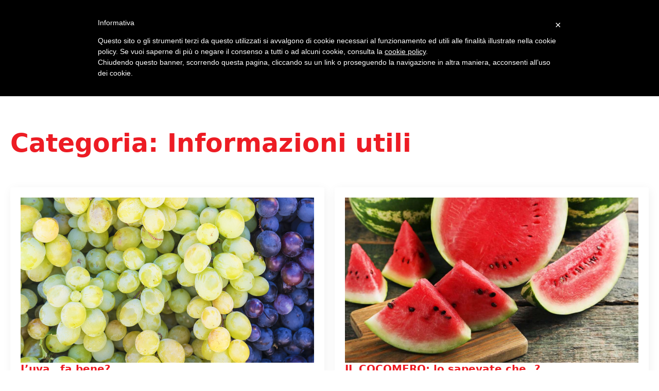

--- FILE ---
content_type: text/html; charset=UTF-8
request_url: https://lucamontersino.com/category/informazioni-utili/
body_size: 12033
content:
<!doctype html>
<html lang="it-IT" prefix="og: https://ogp.me/ns#">
<head>
    <meta charset="UTF-8">
    <meta name="viewport" content="width=device-width, initial-scale=1">
            <link rel='stylesheet' href='https://lucamontersino.com/wp-content/plugins/breakdance/plugin/themeless/normalize.min.css'>
        	<style>img:is([sizes="auto" i], [sizes^="auto," i]) { contain-intrinsic-size: 3000px 1500px }</style>
	
<!-- Google Tag Manager for WordPress by gtm4wp.com -->
<script data-cfasync="false" data-pagespeed-no-defer>
	var gtm4wp_datalayer_name = "dataLayer";
	var dataLayer = dataLayer || [];
	const gtm4wp_use_sku_instead = false;
	const gtm4wp_currency = 'EUR';
	const gtm4wp_product_per_impression = false;
	const gtm4wp_clear_ecommerce = false;
</script>
<!-- End Google Tag Manager for WordPress by gtm4wp.com -->
<!-- Ottimizzazione per i motori di ricerca di Rank Math - https://rankmath.com/ -->
<title>Informazioni utili - Luca Montersino</title>
<meta name="robots" content="follow, index, max-snippet:-1, max-video-preview:-1, max-image-preview:large"/>
<link rel="canonical" href="https://lucamontersino.com/category/informazioni-utili/" />
<meta property="og:locale" content="it_IT" />
<meta property="og:type" content="article" />
<meta property="og:title" content="Informazioni utili - Luca Montersino" />
<meta property="og:url" content="https://lucamontersino.com/category/informazioni-utili/" />
<meta property="og:site_name" content="Luca Montersino" />
<meta property="article:publisher" content="https://www.facebook.com/LucaMontersinoReal" />
<meta property="og:image" content="https://lucamontersino.com/wp-content/uploads/2020/09/fb_spider.jpg" />
<meta property="og:image:secure_url" content="https://lucamontersino.com/wp-content/uploads/2020/09/fb_spider.jpg" />
<meta property="og:image:width" content="1200" />
<meta property="og:image:height" content="630" />
<meta property="og:image:type" content="image/jpeg" />
<meta name="twitter:card" content="summary_large_image" />
<meta name="twitter:title" content="Informazioni utili - Luca Montersino" />
<meta name="twitter:image" content="https://lucamontersino.com/wp-content/uploads/2020/09/fb_spider.jpg" />
<meta name="twitter:label1" content="Articoli" />
<meta name="twitter:data1" content="4" />
<script type="application/ld+json" class="rank-math-schema">{"@context":"https://schema.org","@graph":[{"@type":"Place","@id":"https://lucamontersino.com/#place","geo":{"@type":"GeoCoordinates","latitude":"43.953264374946784","longitude":" 12.42533325903975"},"hasMap":"https://www.google.com/maps/search/?api=1&amp;query=43.953264374946784, 12.42533325903975","address":{"@type":"PostalAddress","streetAddress":"Strada Genghe di Atto, 136","addressLocality":"Acquaviva","postalCode":"47892","addressCountry":"San Marino"}},{"@type":"Organization","@id":"https://lucamontersino.com/#organization","name":"Luca Montersino Srl","url":"https://montersino.underscorecloud.com","sameAs":["https://www.facebook.com/LucaMontersinoReal"],"email":"infocorsi@lucamontersino.com","address":{"@type":"PostalAddress","streetAddress":"Strada Genghe di Atto, 136","addressLocality":"Acquaviva","postalCode":"47892","addressCountry":"San Marino"},"logo":{"@type":"ImageObject","@id":"https://lucamontersino.com/#logo","url":"https://montersino.underscorecloud.com/wp-content/uploads/2020/08/logo-montersino-logo.png","contentUrl":"https://montersino.underscorecloud.com/wp-content/uploads/2020/08/logo-montersino-logo.png","caption":"Luca Montersino Srl","inLanguage":"it-IT","width":"800","height":"213"},"contactPoint":[{"@type":"ContactPoint","telephone":"+393476914474","contactType":"customer support"}],"location":{"@id":"https://lucamontersino.com/#place"}},{"@type":"WebSite","@id":"https://lucamontersino.com/#website","url":"https://lucamontersino.com","name":"Luca Montersino Srl","publisher":{"@id":"https://lucamontersino.com/#organization"},"inLanguage":"it-IT"},{"@type":"CollectionPage","@id":"https://lucamontersino.com/category/informazioni-utili/#webpage","url":"https://lucamontersino.com/category/informazioni-utili/","name":"Informazioni utili - Luca Montersino","isPartOf":{"@id":"https://lucamontersino.com/#website"},"inLanguage":"it-IT"}]}</script>
<!-- /Rank Math WordPress SEO plugin -->

<script type="text/javascript">
/* <![CDATA[ */
window._wpemojiSettings = {"baseUrl":"https:\/\/s.w.org\/images\/core\/emoji\/15.0.3\/72x72\/","ext":".png","svgUrl":"https:\/\/s.w.org\/images\/core\/emoji\/15.0.3\/svg\/","svgExt":".svg","source":{"concatemoji":"https:\/\/lucamontersino.com\/wp-includes\/js\/wp-emoji-release.min.js?ver=6.7.4"}};
/*! This file is auto-generated */
!function(i,n){var o,s,e;function c(e){try{var t={supportTests:e,timestamp:(new Date).valueOf()};sessionStorage.setItem(o,JSON.stringify(t))}catch(e){}}function p(e,t,n){e.clearRect(0,0,e.canvas.width,e.canvas.height),e.fillText(t,0,0);var t=new Uint32Array(e.getImageData(0,0,e.canvas.width,e.canvas.height).data),r=(e.clearRect(0,0,e.canvas.width,e.canvas.height),e.fillText(n,0,0),new Uint32Array(e.getImageData(0,0,e.canvas.width,e.canvas.height).data));return t.every(function(e,t){return e===r[t]})}function u(e,t,n){switch(t){case"flag":return n(e,"\ud83c\udff3\ufe0f\u200d\u26a7\ufe0f","\ud83c\udff3\ufe0f\u200b\u26a7\ufe0f")?!1:!n(e,"\ud83c\uddfa\ud83c\uddf3","\ud83c\uddfa\u200b\ud83c\uddf3")&&!n(e,"\ud83c\udff4\udb40\udc67\udb40\udc62\udb40\udc65\udb40\udc6e\udb40\udc67\udb40\udc7f","\ud83c\udff4\u200b\udb40\udc67\u200b\udb40\udc62\u200b\udb40\udc65\u200b\udb40\udc6e\u200b\udb40\udc67\u200b\udb40\udc7f");case"emoji":return!n(e,"\ud83d\udc26\u200d\u2b1b","\ud83d\udc26\u200b\u2b1b")}return!1}function f(e,t,n){var r="undefined"!=typeof WorkerGlobalScope&&self instanceof WorkerGlobalScope?new OffscreenCanvas(300,150):i.createElement("canvas"),a=r.getContext("2d",{willReadFrequently:!0}),o=(a.textBaseline="top",a.font="600 32px Arial",{});return e.forEach(function(e){o[e]=t(a,e,n)}),o}function t(e){var t=i.createElement("script");t.src=e,t.defer=!0,i.head.appendChild(t)}"undefined"!=typeof Promise&&(o="wpEmojiSettingsSupports",s=["flag","emoji"],n.supports={everything:!0,everythingExceptFlag:!0},e=new Promise(function(e){i.addEventListener("DOMContentLoaded",e,{once:!0})}),new Promise(function(t){var n=function(){try{var e=JSON.parse(sessionStorage.getItem(o));if("object"==typeof e&&"number"==typeof e.timestamp&&(new Date).valueOf()<e.timestamp+604800&&"object"==typeof e.supportTests)return e.supportTests}catch(e){}return null}();if(!n){if("undefined"!=typeof Worker&&"undefined"!=typeof OffscreenCanvas&&"undefined"!=typeof URL&&URL.createObjectURL&&"undefined"!=typeof Blob)try{var e="postMessage("+f.toString()+"("+[JSON.stringify(s),u.toString(),p.toString()].join(",")+"));",r=new Blob([e],{type:"text/javascript"}),a=new Worker(URL.createObjectURL(r),{name:"wpTestEmojiSupports"});return void(a.onmessage=function(e){c(n=e.data),a.terminate(),t(n)})}catch(e){}c(n=f(s,u,p))}t(n)}).then(function(e){for(var t in e)n.supports[t]=e[t],n.supports.everything=n.supports.everything&&n.supports[t],"flag"!==t&&(n.supports.everythingExceptFlag=n.supports.everythingExceptFlag&&n.supports[t]);n.supports.everythingExceptFlag=n.supports.everythingExceptFlag&&!n.supports.flag,n.DOMReady=!1,n.readyCallback=function(){n.DOMReady=!0}}).then(function(){return e}).then(function(){var e;n.supports.everything||(n.readyCallback(),(e=n.source||{}).concatemoji?t(e.concatemoji):e.wpemoji&&e.twemoji&&(t(e.twemoji),t(e.wpemoji)))}))}((window,document),window._wpemojiSettings);
/* ]]> */
</script>
<link rel='stylesheet' id='wc-blocks-integration-css' href='https://lucamontersino.com/wp-content/plugins/woocommerce-subscriptions/vendor/woocommerce/subscriptions-core/build/index.css?ver=8.1.0' type='text/css' media='all' />
<style id='wp-emoji-styles-inline-css' type='text/css'>

	img.wp-smiley, img.emoji {
		display: inline !important;
		border: none !important;
		box-shadow: none !important;
		height: 1em !important;
		width: 1em !important;
		margin: 0 0.07em !important;
		vertical-align: -0.1em !important;
		background: none !important;
		padding: 0 !important;
	}
</style>
<link rel='stylesheet' id='wp-block-library-css' href='https://lucamontersino.com/wp-includes/css/dist/block-library/style.min.css?ver=6.7.4' type='text/css' media='all' />
<link rel='stylesheet' id='wc-memberships-blocks-css' href='https://lucamontersino.com/wp-content/plugins/woocommerce-memberships/assets/css/blocks/wc-memberships-blocks.min.css?ver=1.26.11' type='text/css' media='all' />
<style id='classic-theme-styles-inline-css' type='text/css'>
/*! This file is auto-generated */
.wp-block-button__link{color:#fff;background-color:#32373c;border-radius:9999px;box-shadow:none;text-decoration:none;padding:calc(.667em + 2px) calc(1.333em + 2px);font-size:1.125em}.wp-block-file__button{background:#32373c;color:#fff;text-decoration:none}
</style>
<style id='global-styles-inline-css' type='text/css'>
:root{--wp--preset--aspect-ratio--square: 1;--wp--preset--aspect-ratio--4-3: 4/3;--wp--preset--aspect-ratio--3-4: 3/4;--wp--preset--aspect-ratio--3-2: 3/2;--wp--preset--aspect-ratio--2-3: 2/3;--wp--preset--aspect-ratio--16-9: 16/9;--wp--preset--aspect-ratio--9-16: 9/16;--wp--preset--color--black: #000000;--wp--preset--color--cyan-bluish-gray: #abb8c3;--wp--preset--color--white: #ffffff;--wp--preset--color--pale-pink: #f78da7;--wp--preset--color--vivid-red: #cf2e2e;--wp--preset--color--luminous-vivid-orange: #ff6900;--wp--preset--color--luminous-vivid-amber: #fcb900;--wp--preset--color--light-green-cyan: #7bdcb5;--wp--preset--color--vivid-green-cyan: #00d084;--wp--preset--color--pale-cyan-blue: #8ed1fc;--wp--preset--color--vivid-cyan-blue: #0693e3;--wp--preset--color--vivid-purple: #9b51e0;--wp--preset--gradient--vivid-cyan-blue-to-vivid-purple: linear-gradient(135deg,rgba(6,147,227,1) 0%,rgb(155,81,224) 100%);--wp--preset--gradient--light-green-cyan-to-vivid-green-cyan: linear-gradient(135deg,rgb(122,220,180) 0%,rgb(0,208,130) 100%);--wp--preset--gradient--luminous-vivid-amber-to-luminous-vivid-orange: linear-gradient(135deg,rgba(252,185,0,1) 0%,rgba(255,105,0,1) 100%);--wp--preset--gradient--luminous-vivid-orange-to-vivid-red: linear-gradient(135deg,rgba(255,105,0,1) 0%,rgb(207,46,46) 100%);--wp--preset--gradient--very-light-gray-to-cyan-bluish-gray: linear-gradient(135deg,rgb(238,238,238) 0%,rgb(169,184,195) 100%);--wp--preset--gradient--cool-to-warm-spectrum: linear-gradient(135deg,rgb(74,234,220) 0%,rgb(151,120,209) 20%,rgb(207,42,186) 40%,rgb(238,44,130) 60%,rgb(251,105,98) 80%,rgb(254,248,76) 100%);--wp--preset--gradient--blush-light-purple: linear-gradient(135deg,rgb(255,206,236) 0%,rgb(152,150,240) 100%);--wp--preset--gradient--blush-bordeaux: linear-gradient(135deg,rgb(254,205,165) 0%,rgb(254,45,45) 50%,rgb(107,0,62) 100%);--wp--preset--gradient--luminous-dusk: linear-gradient(135deg,rgb(255,203,112) 0%,rgb(199,81,192) 50%,rgb(65,88,208) 100%);--wp--preset--gradient--pale-ocean: linear-gradient(135deg,rgb(255,245,203) 0%,rgb(182,227,212) 50%,rgb(51,167,181) 100%);--wp--preset--gradient--electric-grass: linear-gradient(135deg,rgb(202,248,128) 0%,rgb(113,206,126) 100%);--wp--preset--gradient--midnight: linear-gradient(135deg,rgb(2,3,129) 0%,rgb(40,116,252) 100%);--wp--preset--font-size--small: 13px;--wp--preset--font-size--medium: 20px;--wp--preset--font-size--large: 36px;--wp--preset--font-size--x-large: 42px;--wp--preset--font-family--inter: "Inter", sans-serif;--wp--preset--font-family--cardo: Cardo;--wp--preset--spacing--20: 0.44rem;--wp--preset--spacing--30: 0.67rem;--wp--preset--spacing--40: 1rem;--wp--preset--spacing--50: 1.5rem;--wp--preset--spacing--60: 2.25rem;--wp--preset--spacing--70: 3.38rem;--wp--preset--spacing--80: 5.06rem;--wp--preset--shadow--natural: 6px 6px 9px rgba(0, 0, 0, 0.2);--wp--preset--shadow--deep: 12px 12px 50px rgba(0, 0, 0, 0.4);--wp--preset--shadow--sharp: 6px 6px 0px rgba(0, 0, 0, 0.2);--wp--preset--shadow--outlined: 6px 6px 0px -3px rgba(255, 255, 255, 1), 6px 6px rgba(0, 0, 0, 1);--wp--preset--shadow--crisp: 6px 6px 0px rgba(0, 0, 0, 1);}:where(.is-layout-flex){gap: 0.5em;}:where(.is-layout-grid){gap: 0.5em;}body .is-layout-flex{display: flex;}.is-layout-flex{flex-wrap: wrap;align-items: center;}.is-layout-flex > :is(*, div){margin: 0;}body .is-layout-grid{display: grid;}.is-layout-grid > :is(*, div){margin: 0;}:where(.wp-block-columns.is-layout-flex){gap: 2em;}:where(.wp-block-columns.is-layout-grid){gap: 2em;}:where(.wp-block-post-template.is-layout-flex){gap: 1.25em;}:where(.wp-block-post-template.is-layout-grid){gap: 1.25em;}.has-black-color{color: var(--wp--preset--color--black) !important;}.has-cyan-bluish-gray-color{color: var(--wp--preset--color--cyan-bluish-gray) !important;}.has-white-color{color: var(--wp--preset--color--white) !important;}.has-pale-pink-color{color: var(--wp--preset--color--pale-pink) !important;}.has-vivid-red-color{color: var(--wp--preset--color--vivid-red) !important;}.has-luminous-vivid-orange-color{color: var(--wp--preset--color--luminous-vivid-orange) !important;}.has-luminous-vivid-amber-color{color: var(--wp--preset--color--luminous-vivid-amber) !important;}.has-light-green-cyan-color{color: var(--wp--preset--color--light-green-cyan) !important;}.has-vivid-green-cyan-color{color: var(--wp--preset--color--vivid-green-cyan) !important;}.has-pale-cyan-blue-color{color: var(--wp--preset--color--pale-cyan-blue) !important;}.has-vivid-cyan-blue-color{color: var(--wp--preset--color--vivid-cyan-blue) !important;}.has-vivid-purple-color{color: var(--wp--preset--color--vivid-purple) !important;}.has-black-background-color{background-color: var(--wp--preset--color--black) !important;}.has-cyan-bluish-gray-background-color{background-color: var(--wp--preset--color--cyan-bluish-gray) !important;}.has-white-background-color{background-color: var(--wp--preset--color--white) !important;}.has-pale-pink-background-color{background-color: var(--wp--preset--color--pale-pink) !important;}.has-vivid-red-background-color{background-color: var(--wp--preset--color--vivid-red) !important;}.has-luminous-vivid-orange-background-color{background-color: var(--wp--preset--color--luminous-vivid-orange) !important;}.has-luminous-vivid-amber-background-color{background-color: var(--wp--preset--color--luminous-vivid-amber) !important;}.has-light-green-cyan-background-color{background-color: var(--wp--preset--color--light-green-cyan) !important;}.has-vivid-green-cyan-background-color{background-color: var(--wp--preset--color--vivid-green-cyan) !important;}.has-pale-cyan-blue-background-color{background-color: var(--wp--preset--color--pale-cyan-blue) !important;}.has-vivid-cyan-blue-background-color{background-color: var(--wp--preset--color--vivid-cyan-blue) !important;}.has-vivid-purple-background-color{background-color: var(--wp--preset--color--vivid-purple) !important;}.has-black-border-color{border-color: var(--wp--preset--color--black) !important;}.has-cyan-bluish-gray-border-color{border-color: var(--wp--preset--color--cyan-bluish-gray) !important;}.has-white-border-color{border-color: var(--wp--preset--color--white) !important;}.has-pale-pink-border-color{border-color: var(--wp--preset--color--pale-pink) !important;}.has-vivid-red-border-color{border-color: var(--wp--preset--color--vivid-red) !important;}.has-luminous-vivid-orange-border-color{border-color: var(--wp--preset--color--luminous-vivid-orange) !important;}.has-luminous-vivid-amber-border-color{border-color: var(--wp--preset--color--luminous-vivid-amber) !important;}.has-light-green-cyan-border-color{border-color: var(--wp--preset--color--light-green-cyan) !important;}.has-vivid-green-cyan-border-color{border-color: var(--wp--preset--color--vivid-green-cyan) !important;}.has-pale-cyan-blue-border-color{border-color: var(--wp--preset--color--pale-cyan-blue) !important;}.has-vivid-cyan-blue-border-color{border-color: var(--wp--preset--color--vivid-cyan-blue) !important;}.has-vivid-purple-border-color{border-color: var(--wp--preset--color--vivid-purple) !important;}.has-vivid-cyan-blue-to-vivid-purple-gradient-background{background: var(--wp--preset--gradient--vivid-cyan-blue-to-vivid-purple) !important;}.has-light-green-cyan-to-vivid-green-cyan-gradient-background{background: var(--wp--preset--gradient--light-green-cyan-to-vivid-green-cyan) !important;}.has-luminous-vivid-amber-to-luminous-vivid-orange-gradient-background{background: var(--wp--preset--gradient--luminous-vivid-amber-to-luminous-vivid-orange) !important;}.has-luminous-vivid-orange-to-vivid-red-gradient-background{background: var(--wp--preset--gradient--luminous-vivid-orange-to-vivid-red) !important;}.has-very-light-gray-to-cyan-bluish-gray-gradient-background{background: var(--wp--preset--gradient--very-light-gray-to-cyan-bluish-gray) !important;}.has-cool-to-warm-spectrum-gradient-background{background: var(--wp--preset--gradient--cool-to-warm-spectrum) !important;}.has-blush-light-purple-gradient-background{background: var(--wp--preset--gradient--blush-light-purple) !important;}.has-blush-bordeaux-gradient-background{background: var(--wp--preset--gradient--blush-bordeaux) !important;}.has-luminous-dusk-gradient-background{background: var(--wp--preset--gradient--luminous-dusk) !important;}.has-pale-ocean-gradient-background{background: var(--wp--preset--gradient--pale-ocean) !important;}.has-electric-grass-gradient-background{background: var(--wp--preset--gradient--electric-grass) !important;}.has-midnight-gradient-background{background: var(--wp--preset--gradient--midnight) !important;}.has-small-font-size{font-size: var(--wp--preset--font-size--small) !important;}.has-medium-font-size{font-size: var(--wp--preset--font-size--medium) !important;}.has-large-font-size{font-size: var(--wp--preset--font-size--large) !important;}.has-x-large-font-size{font-size: var(--wp--preset--font-size--x-large) !important;}
:where(.wp-block-post-template.is-layout-flex){gap: 1.25em;}:where(.wp-block-post-template.is-layout-grid){gap: 1.25em;}
:where(.wp-block-columns.is-layout-flex){gap: 2em;}:where(.wp-block-columns.is-layout-grid){gap: 2em;}
:root :where(.wp-block-pullquote){font-size: 1.5em;line-height: 1.6;}
</style>
<link rel='stylesheet' id='brands-styles-css' href='https://lucamontersino.com/wp-content/plugins/woocommerce/assets/css/brands.css?ver=9.7.1' type='text/css' media='all' />
<link rel='stylesheet' id='wc-memberships-frontend-css' href='https://lucamontersino.com/wp-content/plugins/woocommerce-memberships/assets/css/frontend/wc-memberships-frontend.min.css?ver=1.26.11' type='text/css' media='all' />
<script type="text/javascript" src="https://lucamontersino.com/wp-includes/js/jquery/jquery.min.js?ver=3.7.1" id="jquery-core-js"></script>
<script type="text/javascript" src="https://lucamontersino.com/wp-includes/js/jquery/jquery-migrate.min.js?ver=3.4.1" id="jquery-migrate-js"></script>
<script type="text/javascript" src="https://lucamontersino.com/wp-content/plugins/woocommerce/assets/js/jquery-blockui/jquery.blockUI.min.js?ver=2.7.0-wc.9.7.1" id="jquery-blockui-js" defer="defer" data-wp-strategy="defer"></script>
<script type="text/javascript" src="https://lucamontersino.com/wp-content/plugins/woocommerce/assets/js/js-cookie/js.cookie.min.js?ver=2.1.4-wc.9.7.1" id="js-cookie-js" defer="defer" data-wp-strategy="defer"></script>
<script type="text/javascript" id="woocommerce-js-extra">
/* <![CDATA[ */
var woocommerce_params = {"ajax_url":"\/wp-admin\/admin-ajax.php","wc_ajax_url":"\/?wc-ajax=%%endpoint%%","i18n_password_show":"Mostra password","i18n_password_hide":"Nascondi password"};
/* ]]> */
</script>
<script type="text/javascript" src="https://lucamontersino.com/wp-content/plugins/woocommerce/assets/js/frontend/woocommerce.min.js?ver=9.7.1" id="woocommerce-js" defer="defer" data-wp-strategy="defer"></script>
<script type="text/javascript" id="wc-cart-fragments-js-extra">
/* <![CDATA[ */
var wc_cart_fragments_params = {"ajax_url":"\/wp-admin\/admin-ajax.php","wc_ajax_url":"\/?wc-ajax=%%endpoint%%","cart_hash_key":"wc_cart_hash_4d3178d6d6d83a3b2d506d6e4eabc04c","fragment_name":"wc_fragments_4d3178d6d6d83a3b2d506d6e4eabc04c","request_timeout":"5000"};
/* ]]> */
</script>
<script type="text/javascript" src="https://lucamontersino.com/wp-content/plugins/woocommerce/assets/js/frontend/cart-fragments.min.js?ver=9.7.1" id="wc-cart-fragments-js" defer="defer" data-wp-strategy="defer"></script>
<meta name="generator" content="WordPress 6.7.4" />

<!-- Google Tag Manager for WordPress by gtm4wp.com -->
<!-- GTM Container placement set to automatic -->
<script data-cfasync="false" data-pagespeed-no-defer>
	var dataLayer_content = {"pagePostType":"post","pagePostType2":"category-post","pageCategory":["informazioni-utili"],"cartContent":{"totals":{"applied_coupons":[],"discount_total":0,"subtotal":0,"total":0},"items":[]}};
	dataLayer.push( dataLayer_content );
</script>
<script data-cfasync="false">
(function(w,d,s,l,i){w[l]=w[l]||[];w[l].push({'gtm.start':
new Date().getTime(),event:'gtm.js'});var f=d.getElementsByTagName(s)[0],
j=d.createElement(s),dl=l!='dataLayer'?'&l='+l:'';j.async=true;j.src=
'//www.googletagmanager.com/gtm.js?id='+i+dl;f.parentNode.insertBefore(j,f);
})(window,document,'script','dataLayer','GTM-P4LW3VT');
</script>
<!-- End Google Tag Manager for WordPress by gtm4wp.com -->	<noscript><style>.woocommerce-product-gallery{ opacity: 1 !important; }</style></noscript>
	<style class='wp-fonts-local' type='text/css'>
@font-face{font-family:Inter;font-style:normal;font-weight:300 900;font-display:fallback;src:url('https://lucamontersino.com/wp-content/plugins/woocommerce/assets/fonts/Inter-VariableFont_slnt,wght.woff2') format('woff2');font-stretch:normal;}
@font-face{font-family:Cardo;font-style:normal;font-weight:400;font-display:fallback;src:url('https://lucamontersino.com/wp-content/plugins/woocommerce/assets/fonts/cardo_normal_400.woff2') format('woff2');}
</style>
<link rel="icon" href="https://lucamontersino.com/wp-content/uploads/2020/08/cropped-fav-montersino-32x32.png" sizes="32x32" />
<link rel="icon" href="https://lucamontersino.com/wp-content/uploads/2020/08/cropped-fav-montersino-192x192.png" sizes="192x192" />
<link rel="apple-touch-icon" href="https://lucamontersino.com/wp-content/uploads/2020/08/cropped-fav-montersino-180x180.png" />
<meta name="msapplication-TileImage" content="https://lucamontersino.com/wp-content/uploads/2020/08/cropped-fav-montersino-270x270.png" />
		<style type="text/css" id="wp-custom-css">
			.breakdance-woocommerce div.product form.cart {
  max-width: 100%!important;
}

.next {
	font-size: 30px;
}

.prev {
	font-size: 30px;
}

.first {
	display: none;
}

.last {
	display: none;
}

.current {
	font-size: 20px
}		</style>
		<!-- [HEADER ASSETS] -->
<link rel="stylesheet" href="https://lucamontersino.com/wp-content/plugins/breakdance/subplugins/breakdance-woocommerce/css/breakdance-woocommerce.css" />

<link rel="stylesheet" href="https://lucamontersino.com/wp-content/plugins/breakdance/subplugins/breakdance-elements/dependencies-files/awesome-menu@1/awesome-menu.css?bd_ver=2.3.1" />
<link rel="stylesheet" href="https://lucamontersino.com/wp-content/plugins/breakdance/subplugins/breakdance-elements/dependencies-files/breakdance-posts@1/posts.css?bd_ver=2.3.1" />

<link rel="stylesheet" href="https://lucamontersino.com/wp-content/uploads/breakdance/css/post-35251-defaults.css?v=2645d806af8735c8b21335e06bed6094" />

<link rel="stylesheet" href="https://lucamontersino.com/wp-content/uploads/breakdance/css/post-35249-defaults.css?v=1b533a5367dd411bb18c51a5d6fe7870" />

<link rel="stylesheet" href="https://lucamontersino.com/wp-content/uploads/breakdance/css/post-35254-defaults.css?v=885a67a4a0a6c87a1b4e213930105a03" />

<link rel="stylesheet" href="https://lucamontersino.com/wp-content/uploads/breakdance/css/global-settings.css?v=bede9815580d334e94ff0d6a42c4a108" />

<link rel="stylesheet" href="https://lucamontersino.com/wp-content/uploads/breakdance/css/presets.css?v=d41d8cd98f00b204e9800998ecf8427e" />

<link rel="stylesheet" href="https://lucamontersino.com/wp-content/uploads/breakdance/css/selectors.css?v=082e4e10da1b8fba84c30408f215926a" />



<link rel="stylesheet" href="https://lucamontersino.com/wp-content/uploads/breakdance/css/post-35251.css?v=6bfeb3163d1a09ee394f80a3f2ee5ae8" />

<link rel="stylesheet" href="https://lucamontersino.com/wp-content/uploads/breakdance/css/post-35249.css?v=c887ddd7ae59ffe71417ef78fb63d2ae" />

<link rel="stylesheet" href="https://lucamontersino.com/wp-content/uploads/breakdance/css/post-35254.css?v=1847a482dc81d9d55a766b1b8c79e19b" />
<!-- [/EOF HEADER ASSETS] --></head>
<body class="archive category category-informazioni-utili category-65 breakdance theme-breakdance-zero woocommerce-no-js">
    
<!-- GTM Container placement set to automatic -->
<!-- Google Tag Manager (noscript) -->
				<noscript><iframe src="https://www.googletagmanager.com/ns.html?id=GTM-P4LW3VT" height="0" width="0" style="display:none;visibility:hidden" aria-hidden="true"></iframe></noscript>
<!-- End Google Tag Manager (noscript) -->    <header class="bde-header-builder-35251-101 bde-header-builder bde-header-builder--sticky-scroll-slide">

<div class="bde-header-builder__container"><div class="bde-div-35251-103 bde-div">
  
  
	



<div class="bde-columns-35251-104 bde-columns"><div class="bde-column-35251-105 bde-column">
  
  
	



<div class="bde-wp-menu-35251-141 bde-wp-menu">


      
        
    <nav class="breakdance-menu breakdance-menu--collapse    ">
    <button class="breakdance-menu-toggle breakdance-menu-toggle--squeeze" type="button" aria-label="Open Menu" aria-expanded="false" aria-controls="menu-141">
                  <span class="breakdance-menu-toggle-icon">
            <span class="breakdance-menu-toggle-lines"></span>
          </span>
            </button>
    
  <ul class="breakdance-menu-list" id="menu-141">
              
      <li class="breakdance-menu-topbar">
              <span class="breakdance-menu-topbar-logo">
                                </span>
      
              <button class="breakdance-menu-close-button" type="button">Close</button>
          </li>
  
    <li id="menu-item-544" class="menu-item menu-item-type-custom menu-item-object-custom menu-item-home menu-item-544 breakdance-menu-item"><a href="https://lucamontersino.com" class="breakdance-menu-link">Home</a></li>
<li id="menu-item-361" class="menu-item menu-item-type-custom menu-item-object-custom menu-item-has-children menu-item-361 breakdance-menu-item breakdance-dropdown breakdance-dropdown--wp"><div class="breakdance-dropdown-toggle"><a href="#" class="breakdance-menu-link" aria-expanded="false">Corsi</a><button class="breakdance-menu-link-arrow" type="button" aria-expanded="false" aria-label="Corsi Submenu"></button></div><div class="breakdance-dropdown-floater" aria-hidden="true">
  <div class="breakdance-dropdown-body">
    <div class="breakdance-dropdown-section">
<ul class="breakdance-dropdown-links">
	<li id="menu-item-362" class="menu-item menu-item-type-post_type menu-item-object-page menu-item-362 breakdance-dropdown-item"><a href="https://lucamontersino.com/corsi-di-gruppo/" class="breakdance-dropdown-link"><span class="breakdance-dropdown-link__text">Corsi live</span></a></li>
	<li id="menu-item-546" class="menu-item menu-item-type-post_type menu-item-object-page menu-item-has-children menu-item-546 breakdance-dropdown-item"><a href="https://lucamontersino.com/video-corsi-ondemand/" class="breakdance-dropdown-link" aria-expanded="false"><span class="breakdance-dropdown-link__text">Video corsi on-demand</span></a>
	<ul class="breakdance-dropdown-links">
		<li id="menu-item-21502" class="menu-item menu-item-type-post_type menu-item-object-product menu-item-21502 breakdance-dropdown-item"><a href="https://lucamontersino.com/prodotto/corsi-base-di-pasticceria/" class="breakdance-dropdown-link"><span class="breakdance-dropdown-link__text">Corsi base di Pasticceria</span></a></li>
		<li id="menu-item-21500" class="menu-item menu-item-type-post_type menu-item-object-product menu-item-21500 breakdance-dropdown-item"><a href="https://lucamontersino.com/prodotto/corsi-avanzati-di-pasticceria/" class="breakdance-dropdown-link"><span class="breakdance-dropdown-link__text">Corsi avanzati di Pasticceria</span></a></li>
		<li id="menu-item-21499" class="menu-item menu-item-type-post_type menu-item-object-product menu-item-21499 breakdance-dropdown-item"><a href="https://lucamontersino.com/prodotto/corsi-base-di-cucina/" class="breakdance-dropdown-link"><span class="breakdance-dropdown-link__text">Corsi base di Cucina</span></a></li>
		<li id="menu-item-21501" class="menu-item menu-item-type-post_type menu-item-object-product menu-item-21501 breakdance-dropdown-item"><a href="https://lucamontersino.com/prodotto/corsi-sulla/" class="breakdance-dropdown-link"><span class="breakdance-dropdown-link__text">Corsi sulla Lievitazione</span></a></li>
		<li id="menu-item-21498" class="menu-item menu-item-type-post_type menu-item-object-product menu-item-21498 breakdance-dropdown-item"><a href="https://lucamontersino.com/prodotto/corsi-avanzati-di-cucina/" class="breakdance-dropdown-link"><span class="breakdance-dropdown-link__text">Corsi avanzati di Cucina</span></a></li>
	</ul>
</li>
	<li id="menu-item-30336" class="menu-item menu-item-type-custom menu-item-object-custom menu-item-30336 breakdance-dropdown-item"><a href="https://lucamontersino.com/abbonamenti" class="breakdance-dropdown-link"><span class="breakdance-dropdown-link__text">Abbonamento completo</span></a></li>
</ul>
    </div>
  </div>
</div></li>
<li id="menu-item-4739" class="menu-item menu-item-type-custom menu-item-object-custom menu-item-has-children menu-item-4739 breakdance-menu-item breakdance-dropdown breakdance-dropdown--wp"><div class="breakdance-dropdown-toggle"><a href="#" class="breakdance-menu-link" aria-expanded="false">Ricette</a><button class="breakdance-menu-link-arrow" type="button" aria-expanded="false" aria-label="Ricette Submenu"></button></div><div class="breakdance-dropdown-floater" aria-hidden="true">
  <div class="breakdance-dropdown-body">
    <div class="breakdance-dropdown-section">
<ul class="breakdance-dropdown-links">
	<li id="menu-item-4740" class="menu-item menu-item-type-custom menu-item-object-custom menu-item-4740 breakdance-dropdown-item"><a href="https://app.icookeat.com/acquista" class="breakdance-dropdown-link"><span class="breakdance-dropdown-link__text">Le mie Ricette</span></a></li>
	<li id="menu-item-4741" class="menu-item menu-item-type-custom menu-item-object-custom menu-item-4741 breakdance-dropdown-item"><a href="https://app.icookeat.com/acquistavideo" class="breakdance-dropdown-link"><span class="breakdance-dropdown-link__text">Le mie Videoricette</span></a></li>
</ul>
    </div>
  </div>
</div></li>
<li id="menu-item-35330" class="menu-item menu-item-type-custom menu-item-object-custom menu-item-35330 breakdance-menu-item"><a href="https://lucamontersino.com/shop" class="breakdance-menu-link">I miei prodotti</a></li>
<li id="menu-item-1701" class="menu-item menu-item-type-custom menu-item-object-custom menu-item-1701 breakdance-menu-item"><a href="https://lucamontersino.com/prodotto/gift-card/" class="breakdance-menu-link">Gift Card</a></li>
<li id="menu-item-270" class="menu-item menu-item-type-post_type menu-item-object-page menu-item-270 breakdance-menu-item"><a href="https://lucamontersino.com/luca-montersino/" class="breakdance-menu-link">Chi sono</a></li>

  </ul>
  </nav>


</div>
</div><div class="bde-column-35251-106 bde-column">
  
  
	



<div class="bde-image-35251-102 bde-image">
<figure class="breakdance-image breakdance-image--3992">
	<div class="breakdance-image-container">
		<div class="breakdance-image-clip"><a class="breakdance-image-link breakdance-image-link--url" href="https://lucamontersino.com" target="_self" rel="noopener" data-sub-html="" data-lg-size="-"><img class="breakdance-image-object" src="https://lucamontersino.com/wp-content/uploads/2025/03/logo-150.png" width="196" height="150" sizes="(max-width: 300px) 100vw, 300px"></a></div>
	</div></figure>

</div>
</div><div class="bde-column-35251-135 bde-column">
  
  
	



<div class="bde-icon-35251-138 bde-icon">

    
                    
            
            

    
    
    
    
    
    <a class="breakdance-link bde-icon-icon breakdance-icon-atom" href="https://lucamontersino.com/mio-account/" target="_self" data-type="url"  >

    
                    <svg xmlns="http://www.w3.org/2000/svg" viewBox="0 0 448 512"><!--! Font Awesome Pro 6.4.0 by @fontawesome - https://fontawesome.com License - https://fontawesome.com/license (Commercial License) Copyright 2023 Fonticons, Inc. --><path d="M320 128a96 96 0 1 0 -192 0 96 96 0 1 0 192 0zM96 128a128 128 0 1 1 256 0A128 128 0 1 1 96 128zM32 480H416c-1.2-79.7-66.2-144-146.3-144H178.3c-80 0-145 64.3-146.3 144zM0 482.3C0 383.8 79.8 304 178.3 304h91.4C368.2 304 448 383.8 448 482.3c0 16.4-13.3 29.7-29.7 29.7H29.7C13.3 512 0 498.7 0 482.3z"/></svg>
        
        
        
                </a>

    


</div><div class="bde-mini-cart-35251-119 bde-mini-cart breakdance-woocommerce">

    <a class="bde-mini-cart-toggle" href="https://lucamontersino.com/carrello/" aria-label="Visualizza carrello" >
        <span class="bde-mini-cart-toggle__subtotal" data-count='0'><span class="woocommerce-Price-amount amount"><bdi><span class="woocommerce-Price-currencySymbol">&euro;</span>0,00</bdi></span></span>
        <span class="bde-mini-cart-toggle__icon"></span>
        <span class="bde-mini-cart-toggle__counter" data-count='0'>0</span>
    </a>

    <div class="bde-mini-cart-offcanvas bde-mini-cart-offcanvas--dropdown bde-mini-cart-offcanvas--primary-cart bde-mini-cart-offcanvas--left">
        <div class="bde-mini-cart-offcanvas-body">
            <div class="bde-mini-cart-offcanvas-topbar">
                <p class="bde-mini-cart-offcanvas-title bde-h6">Carrello</p>
                <button class="bde-mini-cart-offcanvas__close-button">×</button>
            </div>

            
            <div class="widget_shopping_cart_content">
                

    <p class="woocommerce-mini-cart__empty-message">Nessun prodotto nel carrello.</p>


            </div>

            
                    </div>

        <span class="bde-mini-cart-offcanvas-overlay"></span>
    </div>


</div>
</div></div>
</div></div>


</header><section class="bde-section-35249-100 bde-section">
  
  
	



<div class="section-container"><h1 class="bde-heading-35249-106 bde-heading">
Categoria: <span>Informazioni utili</span>
</h1><div class="bde-post-list-35249-104 bde-post-list">
<div class="bde-loop bde-loop-grid ee-posts ee-posts-grid">    <article class="bde-loop-item ee-post">
                <a class="bde-loop-item__image-link ee-post-image-link " href="https://lucamontersino.com/luva-fa-bene/" aria-label="L&#8217;uva&#8230;fa bene?">
      <div class="bde-loop-item__image ee-post-image">
          <img width="1500" height="782" src="https://lucamontersino.com/wp-content/uploads/2021/10/SETT_UVA_Blog-buono-a-sapersi.jpg" class="attachment-full size-full wp-post-image" alt="L&#039;uva...fa bene? - Luca Montersino Srl Contemporary Chef" decoding="async" loading="lazy" srcset="https://lucamontersino.com/wp-content/uploads/2021/10/SETT_UVA_Blog-buono-a-sapersi.jpg 1500w, https://lucamontersino.com/wp-content/uploads/2021/10/SETT_UVA_Blog-buono-a-sapersi-300x156.jpg 300w, https://lucamontersino.com/wp-content/uploads/2021/10/SETT_UVA_Blog-buono-a-sapersi-1024x534.jpg 1024w, https://lucamontersino.com/wp-content/uploads/2021/10/SETT_UVA_Blog-buono-a-sapersi-768x400.jpg 768w, https://lucamontersino.com/wp-content/uploads/2021/10/SETT_UVA_Blog-buono-a-sapersi-600x313.jpg 600w" sizes="auto, (max-width: 1500px) 100vw, 1500px" title="L&#039;uva...fa bene?">      </div>
    </a>
  
      
    <div class="bde-loop-item__wrap ee-post-wrap">
      
          <h3 class="ee-post-title">
    <a class="bde-loop-item__title-link ee-post-title-link" href="https://lucamontersino.com/luva-fa-bene/" >
        L&#8217;uva&#8230;fa bene?    </a>
    </h3>
          <div class="bde-loop-item__post-meta ee-post-meta">
                                                    <span class="bde-loop-item__meta-item bde-loop-item__meta-author ee-post-meta-author ee-post-meta-item">Monica Artoni</span>
                                                                            <span class="bde-loop-item__meta-date bde-loop-item__meta-item ee-post-meta-date ee-post-meta-item">
                                          15 Ottobre 2021                                      </span>
                                                                            <span class="bde-loop-item__comments bde-loop-item__meta-item ee-post-meta-comments ee-post-meta-item">Nessun commento</span>
                                    
        </div>
              <div class="bde-loop-item__content ee-post-content">
            Che siate sollevati o dispiaciuti, l’estate è ormai agli sgoccioli e fra pochi giorni entreremo ufficialmente nella stagione autunnale. E così, sulle nostre tavole, meloni, pesche e cocomeri lasceranno il&hellip;        </div>
      
    
                                    
    
    
    
    
            
                    
            
            

    
    
    
    
    
    <a class="breakdance-link button-atom button-atom--primary bde-loop-item__button ee-post-button" href="https://lucamontersino.com/luva-fa-bene/" target="_self" data-type=""  >

    
        <span class="button-atom__text">Read more</span>

        
        
                </a>

    




      
    </div>

    </article>

        <article class="bde-loop-item ee-post">
                <a class="bde-loop-item__image-link ee-post-image-link " href="https://lucamontersino.com/il-cocomero-lo-sapevate-che/" aria-label="IL  COCOMERO: lo sapevate che..?">
      <div class="bde-loop-item__image ee-post-image">
          <img width="1080" height="722" src="https://lucamontersino.com/wp-content/uploads/2021/07/Schermata-2021-07-14-alle-13.48.51.jpg" class="attachment-full size-full wp-post-image" alt="IL COCOMERO: lo sapevate che..? - Luca Montersino Srl Contemporary Chef" decoding="async" loading="lazy" srcset="https://lucamontersino.com/wp-content/uploads/2021/07/Schermata-2021-07-14-alle-13.48.51.jpg 1080w, https://lucamontersino.com/wp-content/uploads/2021/07/Schermata-2021-07-14-alle-13.48.51-300x201.jpg 300w, https://lucamontersino.com/wp-content/uploads/2021/07/Schermata-2021-07-14-alle-13.48.51-1024x685.jpg 1024w, https://lucamontersino.com/wp-content/uploads/2021/07/Schermata-2021-07-14-alle-13.48.51-768x513.jpg 768w, https://lucamontersino.com/wp-content/uploads/2021/07/Schermata-2021-07-14-alle-13.48.51-600x401.jpg 600w" sizes="auto, (max-width: 1080px) 100vw, 1080px" title="IL COCOMERO: lo sapevate che..?">      </div>
    </a>
  
      
    <div class="bde-loop-item__wrap ee-post-wrap">
      
          <h3 class="ee-post-title">
    <a class="bde-loop-item__title-link ee-post-title-link" href="https://lucamontersino.com/il-cocomero-lo-sapevate-che/" >
        IL  COCOMERO: lo sapevate che..?    </a>
    </h3>
          <div class="bde-loop-item__post-meta ee-post-meta">
                                                    <span class="bde-loop-item__meta-item bde-loop-item__meta-author ee-post-meta-author ee-post-meta-item">Monica Artoni</span>
                                                                            <span class="bde-loop-item__meta-date bde-loop-item__meta-item ee-post-meta-date ee-post-meta-item">
                                          14 Luglio 2021                                      </span>
                                                                            <span class="bde-loop-item__comments bde-loop-item__meta-item ee-post-meta-comments ee-post-meta-item">Nessun commento</span>
                                    
        </div>
              <div class="bde-loop-item__content ee-post-content">
            Se dico la parola “estate”, cosa vi fa venire in mente? Probabilmente il sole, lunghi bagni in mare, l’abbronzatura e una bella fetta di cocomero. La sua stagione è piuttosto&hellip;        </div>
      
    
                                    
    
    
    
    
            
                    
            
            

    
    
    
    
    
    <a class="breakdance-link button-atom button-atom--primary bde-loop-item__button ee-post-button" href="https://lucamontersino.com/il-cocomero-lo-sapevate-che/" target="_self" data-type=""  >

    
        <span class="button-atom__text">Read more</span>

        
        
                </a>

    




      
    </div>

    </article>

        <article class="bde-loop-item ee-post">
                <a class="bde-loop-item__image-link ee-post-image-link " href="https://lucamontersino.com/proprieta-benefici-frutta-secca-in-cucina/" aria-label="Le proprietà della frutta secca in cucina">
      <div class="bde-loop-item__image ee-post-image">
          <img width="1080" height="720" src="https://lucamontersino.com/wp-content/uploads/2021/05/Proprietà-frutta-secca.jpg" class="attachment-full size-full wp-post-image" alt="Proprietà benefici frutta secca" decoding="async" loading="lazy" srcset="https://lucamontersino.com/wp-content/uploads/2021/05/Proprietà-frutta-secca.jpg 1080w, https://lucamontersino.com/wp-content/uploads/2021/05/Proprietà-frutta-secca-300x200.jpg 300w, https://lucamontersino.com/wp-content/uploads/2021/05/Proprietà-frutta-secca-1024x683.jpg 1024w, https://lucamontersino.com/wp-content/uploads/2021/05/Proprietà-frutta-secca-768x512.jpg 768w, https://lucamontersino.com/wp-content/uploads/2021/05/Proprietà-frutta-secca-600x400.jpg 600w" sizes="auto, (max-width: 1080px) 100vw, 1080px" title="Le proprietà della frutta secca in cucina">      </div>
    </a>
  
      
    <div class="bde-loop-item__wrap ee-post-wrap">
      
          <h3 class="ee-post-title">
    <a class="bde-loop-item__title-link ee-post-title-link" href="https://lucamontersino.com/proprieta-benefici-frutta-secca-in-cucina/" >
        Le proprietà della frutta secca in cucina    </a>
    </h3>
          <div class="bde-loop-item__post-meta ee-post-meta">
                                                    <span class="bde-loop-item__meta-item bde-loop-item__meta-author ee-post-meta-author ee-post-meta-item">Monica Artoni</span>
                                                                            <span class="bde-loop-item__meta-date bde-loop-item__meta-item ee-post-meta-date ee-post-meta-item">
                                          20 Maggio 2021                                      </span>
                                                                            <span class="bde-loop-item__comments bde-loop-item__meta-item ee-post-meta-comments ee-post-meta-item">Nessun commento</span>
                                    
        </div>
              <div class="bde-loop-item__content ee-post-content">
            Decantata da tutti i nutrizionisti, la frutta secca è un’alimento indispensabile nella nostra alimentazione, ma quale scegliere e a cosa fa bene?        </div>
      
    
                                    
    
    
    
    
            
                    
            
            

    
    
    
    
    
    <a class="breakdance-link button-atom button-atom--primary bde-loop-item__button ee-post-button" href="https://lucamontersino.com/proprieta-benefici-frutta-secca-in-cucina/" target="_self" data-type=""  >

    
        <span class="button-atom__text">Read more</span>

        
        
                </a>

    




      
    </div>

    </article>

        <article class="bde-loop-item ee-post">
                <a class="bde-loop-item__image-link ee-post-image-link " href="https://lucamontersino.com/eritritolo-cose-e-come-usarlo-in-cucina/" aria-label="Eritritolo: cos&#8217;è e come usarlo in cucina">
      <div class="bde-loop-item__image ee-post-image">
          <img width="800" height="365" src="https://lucamontersino.com/wp-content/uploads/2021/04/Erythritol_HEADER.jpeg" class="attachment-full size-full wp-post-image" alt="Eritritolo: cos&#039;è e come usarlo in cucina - Luca Montersino Srl Contemporary Chef" decoding="async" loading="lazy" srcset="https://lucamontersino.com/wp-content/uploads/2021/04/Erythritol_HEADER.jpeg 800w, https://lucamontersino.com/wp-content/uploads/2021/04/Erythritol_HEADER-300x137.jpeg 300w, https://lucamontersino.com/wp-content/uploads/2021/04/Erythritol_HEADER-768x350.jpeg 768w, https://lucamontersino.com/wp-content/uploads/2021/04/Erythritol_HEADER-600x274.jpeg 600w" sizes="auto, (max-width: 800px) 100vw, 800px" title="Eritritolo: cos&#039;è e come usarlo in cucina">      </div>
    </a>
  
      
    <div class="bde-loop-item__wrap ee-post-wrap">
      
          <h3 class="ee-post-title">
    <a class="bde-loop-item__title-link ee-post-title-link" href="https://lucamontersino.com/eritritolo-cose-e-come-usarlo-in-cucina/" >
        Eritritolo: cos&#8217;è e come usarlo in cucina    </a>
    </h3>
          <div class="bde-loop-item__post-meta ee-post-meta">
                                                    <span class="bde-loop-item__meta-item bde-loop-item__meta-author ee-post-meta-author ee-post-meta-item">Monica Artoni</span>
                                                                            <span class="bde-loop-item__meta-date bde-loop-item__meta-item ee-post-meta-date ee-post-meta-item">
                                          29 Aprile 2021                                      </span>
                                                                            <span class="bde-loop-item__comments bde-loop-item__meta-item ee-post-meta-comments ee-post-meta-item">Nessun commento</span>
                                    
        </div>
              <div class="bde-loop-item__content ee-post-content">
            Oggi vi presento una dolce alternativa allo zucchero, naturale e praticamente privo di controindicazioni: sto parlando dell’ eritritolo.        </div>
      
    
                                    
    
    
    
    
            
                    
            
            

    
    
    
    
    
    <a class="breakdance-link button-atom button-atom--primary bde-loop-item__button ee-post-button" href="https://lucamontersino.com/eritritolo-cose-e-come-usarlo-in-cucina/" target="_self" data-type=""  >

    
        <span class="button-atom__text">Read more</span>

        
        
                </a>

    




      
    </div>

    </article>

    </div><div class='bde-posts-pagination bde-posts-pagination-prevnext bde-posts-prev-next-link'></div>
</div></div>
</section><section class="bde-section-35254-100 bde-section">
  
  
	



<div class="section-container"><div class="bde-columns-35254-101 bde-columns"><div class="bde-column-35254-102 bde-column">
  
  
	



<a class="bde-container-link-35254-103 bde-container-link breakdance-link" href="../" target="_self" data-type="url">
  
  
	



<div class="bde-image-35254-104 bde-image">
<figure class="breakdance-image breakdance-image--254">
	<div class="breakdance-image-container">
		<div class="breakdance-image-clip"><img class="breakdance-image-object" src="https://lucamontersino.com/wp-content/uploads/2020/08/logo-montersino-logo.png" width="800" height="213" srcset="https://lucamontersino.com/wp-content/uploads/2020/08/logo-montersino-logo.png 800w, https://lucamontersino.com/wp-content/uploads/2020/08/logo-montersino-logo-600x160.png 600w, https://lucamontersino.com/wp-content/uploads/2020/08/logo-montersino-logo-300x80.png 300w, https://lucamontersino.com/wp-content/uploads/2020/08/logo-montersino-logo-768x204.png 768w" sizes="(max-width: 800px) 100vw, 800px"></div>
	</div></figure>

</div>

</a><div class="bde-rich-text-35254-128 bde-rich-text breakdance-rich-text-styles">
<p><strong>Luca Montersino S.r.l.</strong><br>C.O.E. SM28619</p><p>Iscritto al Registro e-commerce al nr. 803 per i servizi online<br>Iscritto al Registro e-commerce al nr. 810 dal 23/11/2020 per il B2C</p>
</div>
</div><div class="bde-column-35254-107 bde-column">
  
  
	



<div class="bde-rich-text-35254-129 bde-rich-text breakdance-rich-text-styles">
<p><strong>Sede legale e operativa:</strong><br>Strada Genghe di Atto, 136<br>47892 Acquaviva<br>Repubblica di San Marino</p>
</div>
</div><div class="bde-column-35254-119 bde-column">
  
  
	



<a class="bde-text-link-35254-123 bde-text-link breakdance-link" href="https://www.iubenda.com/privacy-policy/27148004" target="_self" data-type="url">
  Privacy policy

</a><a class="bde-text-link-35254-124 bde-text-link breakdance-link" href="https://www.iubenda.com/privacy-policy/27148004/cookie-policy" target="_self" data-type="url">
  Cookie Policy

</a><a class="bde-text-link-35254-125 bde-text-link breakdance-link" href="https://www.iubenda.com/termini-e-condizioni/27148004" target="_self" data-type="url">
  Termini e Condizioni

</a>
</div></div><div class="bde-div-35254-126 bde-div">
  
  
	



<div class="bde-rich-text-35254-131 bde-rich-text breakdance-rich-text-styles">
<p>©2023 Luca Montersino Srl - Credits <a target="_blank" rel="noopener noreferrer nofollow" href="https://underscore.sm/">Underscore Srl</a></p>
</div>
</div></div>
</section>    	<script type='text/javascript'>
		(function () {
			var c = document.body.className;
			c = c.replace(/woocommerce-no-js/, 'woocommerce-js');
			document.body.className = c;
		})();
	</script>
	<link rel='stylesheet' id='wc-blocks-style-css' href='https://lucamontersino.com/wp-content/plugins/woocommerce/assets/client/blocks/wc-blocks.css?ver=wc-9.7.1' type='text/css' media='all' />
<script type="text/javascript" src="https://lucamontersino.com/wp-content/plugins/woocommerce/assets/js/selectWoo/selectWoo.full.min.js?ver=1.0.9-wc.9.7.1" id="selectWoo-js" data-wp-strategy="defer"></script>
<script type="text/javascript" id="wc-memberships-blocks-common-js-extra">
/* <![CDATA[ */
var wc_memberships_blocks_common = {"keywords":{"email":"Email","phone":"Phone","plan":"Plan","address":"Address","search_not_found":"We didn't find any members. Please try a different search or check for typos.","results_not_found":"No records found..."},"ajaxUrl":"https:\/\/lucamontersino.com\/wp-admin\/admin-ajax.php","restUrl":"https:\/\/lucamontersino.com\/wp-json\/","restNonce":"bcc2c54004"};
/* ]]> */
</script>
<script type="text/javascript" src="https://lucamontersino.com/wp-content/plugins/woocommerce-memberships/assets/js/frontend/wc-memberships-blocks-common.min.js?ver=1.26.11" id="wc-memberships-blocks-common-js"></script>
<script type="text/javascript" src="https://lucamontersino.com/wp-content/plugins/breakdance/subplugins/breakdance-woocommerce/js/quantity.js?ver=2.3.1" id="breakdance-woo-qty-js"></script>
<script type="text/javascript" src="https://lucamontersino.com/wp-content/plugins/duracelltomi-google-tag-manager/dist/js/gtm4wp-form-move-tracker.js?ver=1.20.3" id="gtm4wp-form-move-tracker-js"></script>
<script type="text/javascript" src="https://lucamontersino.com/wp-content/plugins/duracelltomi-google-tag-manager/dist/js/gtm4wp-ecommerce-generic.js?ver=1.20.3" id="gtm4wp-ecommerce-generic-js"></script>
<script type="text/javascript" src="https://lucamontersino.com/wp-content/plugins/duracelltomi-google-tag-manager/dist/js/gtm4wp-woocommerce.js?ver=1.20.3" id="gtm4wp-woocommerce-js"></script>
<script type="text/javascript" src="https://lucamontersino.com/wp-content/plugins/woocommerce/assets/js/sourcebuster/sourcebuster.min.js?ver=9.7.1" id="sourcebuster-js-js"></script>
<script type="text/javascript" id="wc-order-attribution-js-extra">
/* <![CDATA[ */
var wc_order_attribution = {"params":{"lifetime":1.0e-5,"session":30,"base64":false,"ajaxurl":"https:\/\/lucamontersino.com\/wp-admin\/admin-ajax.php","prefix":"wc_order_attribution_","allowTracking":true},"fields":{"source_type":"current.typ","referrer":"current_add.rf","utm_campaign":"current.cmp","utm_source":"current.src","utm_medium":"current.mdm","utm_content":"current.cnt","utm_id":"current.id","utm_term":"current.trm","utm_source_platform":"current.plt","utm_creative_format":"current.fmt","utm_marketing_tactic":"current.tct","session_entry":"current_add.ep","session_start_time":"current_add.fd","session_pages":"session.pgs","session_count":"udata.vst","user_agent":"udata.uag"}};
/* ]]> */
</script>
<script type="text/javascript" src="https://lucamontersino.com/wp-content/plugins/woocommerce/assets/js/frontend/order-attribution.min.js?ver=9.7.1" id="wc-order-attribution-js"></script>
<script src='https://lucamontersino.com/wp-content/plugins/breakdance/plugin/global-scripts/breakdance-utils.js?bd_ver=2.3.1' defer></script>
<script src='https://lucamontersino.com/wp-content/plugins/breakdance/subplugins/breakdance-elements/elements/Header_Builder/header-builder.js?bd_ver=2.3.1' defer></script>
<script src='https://lucamontersino.com/wp-content/plugins/breakdance/subplugins/breakdance-elements/dependencies-files/awesome-menu@1/awesome-menu.js?bd_ver=2.3.1' defer></script>
<script src='https://lucamontersino.com/wp-content/plugins/breakdance/subplugins/breakdance-elements/elements/MiniCart/mini-cart.js?bd_ver=2.3.1' defer></script>
<script>document.addEventListener('DOMContentLoaded', function(){     if (!window.BreakdanceFrontend) {
        window.BreakdanceFrontend = {}
    }

    window.BreakdanceFrontend.data = {"homeUrl":"https:\/\/lucamontersino.com","ajaxUrl":"https:\/\/lucamontersino.com\/wp-admin\/admin-ajax.php","elementsPluginUrl":"https:\/\/lucamontersino.com\/wp-content\/plugins\/breakdance\/subplugins\/breakdance-elements\/","BASE_BREAKPOINT_ID":"breakpoint_base","breakpoints":[{"id":"breakpoint_base","label":"Desktop","defaultPreviewWidth":"100%"},{"id":"breakpoint_tablet_landscape","label":"Tablet Landscape","defaultPreviewWidth":1024,"maxWidth":1119},{"id":"breakpoint_tablet_portrait","label":"Tablet Portrait","defaultPreviewWidth":768,"maxWidth":1023},{"id":"breakpoint_phone_landscape","label":"Phone Landscape","defaultPreviewWidth":480,"maxWidth":767},{"id":"breakpoint_phone_portrait","label":"Phone Portrait","defaultPreviewWidth":400,"maxWidth":479}],"subscriptionMode":"pro"} }) </script>
<script>document.addEventListener('DOMContentLoaded', function(){ 
new BreakdanceHeaderBuilder(".breakdance .bde-header-builder-35251-101", "101", false);
 }) </script>
<script>document.addEventListener('DOMContentLoaded', function(){ 
new AwesomeMenu(".breakdance .bde-wp-menu-35251-141 .breakdance-menu", {
  dropdown: {
    openOnClick: false,
    mode: {
      desktop: 'dropdown'
    },
    placement: 'left',
    width: null,
    animation: 'fade'
  },
  link: {
    effect: '',
    effectDirection: '',
  },
  mobile: {
    breakpoint: 'breakpoint_base',
    mode: 'offcanvas',
    offcanvasPosition: 'left',
    offset: null,
    followLinks: true
  }
});
 }) </script>
<script>document.addEventListener('DOMContentLoaded', function(){ 
new BreakdanceMiniCart('.breakdance .bde-mini-cart-35251-119', 
    {
      ...{"cart":null,"link":{"hide_count":false,"hide_subtotal":true}},
      style: 'dropdown',
      full_screen_at: 'breakpoint_phone_landscape'
    }
);
 }) </script>
    <script defer src="https://static.cloudflareinsights.com/beacon.min.js/vcd15cbe7772f49c399c6a5babf22c1241717689176015" integrity="sha512-ZpsOmlRQV6y907TI0dKBHq9Md29nnaEIPlkf84rnaERnq6zvWvPUqr2ft8M1aS28oN72PdrCzSjY4U6VaAw1EQ==" data-cf-beacon='{"version":"2024.11.0","token":"d2a7e5d19f9148d08ed36e5b70b19c3a","r":1,"server_timing":{"name":{"cfCacheStatus":true,"cfEdge":true,"cfExtPri":true,"cfL4":true,"cfOrigin":true,"cfSpeedBrain":true},"location_startswith":null}}' crossorigin="anonymous"></script>
</body>
    </html>
    

--- FILE ---
content_type: text/css
request_url: https://lucamontersino.com/wp-content/uploads/breakdance/css/selectors.css?v=082e4e10da1b8fba84c30408f215926a
body_size: -220
content:
.breakdance .card-corso-column{background-color:#FFF;border-radius:25px}.breakdance .product-list-permalink-btn{display:none}

--- FILE ---
content_type: text/css
request_url: https://lucamontersino.com/wp-content/uploads/breakdance/css/post-35251.css?v=6bfeb3163d1a09ee394f80a3f2ee5ae8
body_size: 1826
content:
.breakdance .bde-header-builder-35251-101{--bde-header-width:100%}@media (max-width:1119px){.breakdance .bde-header-builder-35251-101 .bde-header-builder__container{flex-direction:column}}.breakdance .bde-div-35251-103{width:100%;flex-wrap:wrap;flex-direction:row;align-items:center;justify-content:space-between}.breakdance .bde-columns-35251-104{--columnCount:3}@media (max-width:1119px){.breakdance .bde-columns-35251-104{--columnCount:3}}@media (max-width:1023px){.breakdance .bde-columns-35251-104{--columnCount:3}}@media (max-width:767px){.breakdance .bde-columns-35251-104{--columnCount:3;--bde-column-gap:0px}}@media (max-width:479px){.breakdance .bde-columns-35251-104{--columnCount:3;--bde-column-gap:0px}}.breakdance .bde-column-35251-105{--column-width:15%;justify-content:center}@media (max-width:479px){.breakdance .bde-column-35251-105{order:1}}.breakdance .bde-wp-menu-35251-141 .breakdance-menu{--menu-hide-on-mobile:none;--toggle-layer-color:var(--bde-palette-montersino-1);--link-color-active:var(--bde-palette-montersino-1)}.breakdance .bde-wp-menu-35251-141 .breakdance-menu{--links-gap:0;--dropdown-link-icon-display:none;--dropdown-link-description-display:none;--dropdown-links-gap:var(--gap-none)}.breakdance .bde-wp-menu-35251-141 .breakdance-menu-list{align-items:stretch;background-color:var(--menu-background);display:none;flex-direction:column;left:var(--mobile-offset-x);max-height:var(--menu-max-height);overflow-y:auto;position:absolute;top:var(--mobile-offset-y,100%);width:calc(100vw - var(--menu-scrollbar-width, 0px));z-index:var(--bde-z-index-menu-mobile)}.breakdance .bde-wp-menu-35251-141 .breakdance-menu--enabled .breakdance-menu-list{display:flex}.breakdance .bde-wp-menu-35251-141 .breakdance-responsive-menu--bottom .breakdance-menu-list{bottom:var(--mobile-offset-y,100%);top:auto}.breakdance .bde-wp-menu-35251-141 .breakdance-responsive-menu--open .breakdance-menu-list{opacity:1!important;pointer-events:auto!important;transform:none!important}.breakdance .bde-wp-menu-35251-141 .breakdance-menu-list>.bde-button{border-top:var(--link-border);justify-content:var(--link-alignment);margin-left:0;padding:10px 15px}.breakdance .bde-wp-menu-35251-141 .breakdance-menu-list>.bde-button .button-atom{width:var(--bde-button-width,100%)}.breakdance .bde-wp-menu-35251-141 .breakdance-menu-list>:last-child{border-bottom:var(--link-border)}.breakdance .bde-wp-menu-35251-141 .breakdance-menu--accordion .breakdance-menu-list:not(.is-visible):not(.is-collapsing),.breakdance .bde-wp-menu-35251-141 .breakdance-menu--default .breakdance-menu-list:not(.is-visible):not(.is-collapsing){height:0;overflow:hidden;pointer-events:none;visibility:hidden}.breakdance .bde-wp-menu-35251-141 .breakdance-menu--accordion .breakdance-menu-list.is-collapsing,.breakdance .bde-wp-menu-35251-141 .breakdance-menu--default .breakdance-menu-list.is-collapsing{height:0;overflow:hidden;transition:var(--menu-duration) height ease-in-out,var(--menu-duration) visibility ease-in-out}.breakdance .bde-wp-menu-35251-141 .breakdance-menu .breakdance-menu-link{border-top:var(--link-border);outline-offset:-1px;padding:var(--mobile-link-padding-top) var(--mobile-link-padding-right) var(--mobile-link-padding-bottom) var(--mobile-link-padding-left)}.breakdance .bde-wp-menu-35251-141 .breakdance-menu-link-arrow{border-top:var(--link-border);bottom:0;position:absolute;right:0;top:0}.breakdance .bde-wp-menu-35251-141 .hide-arrows-on-desktop .breakdance-menu-link-arrow{display:block}.breakdance .bde-wp-menu-35251-141 .hide-arrows-on-mobile .breakdance-menu-link-arrow{display:none}.breakdance .bde-wp-menu-35251-141 .breakdance-dropdown-floater{transform:none;visibility:visible}.breakdance .bde-wp-menu-35251-141 .breakdance-dropdown--open .breakdance-dropdown-floater{transform:none}.breakdance .bde-wp-menu-35251-141 .breakdance-dropdown-caret{display:none}.breakdance .bde-wp-menu-35251-141 .breakdance-dropdown-body{background-color:var(--link-background-color);border-radius:0;border-top:var(--link-border);box-shadow:none;flex-direction:column}.breakdance .bde-wp-menu-35251-141 .breakdance-dropdown--custom .breakdance-dropdown-floater,.breakdance .bde-wp-menu-35251-141 .breakdance-menu--custom-width .breakdance-dropdown-floater{width:auto}.breakdance .bde-wp-menu-35251-141 .breakdance-menu--placement-section-width .breakdance-dropdown-floater{width:100%}.breakdance .bde-wp-menu-35251-141 .breakdance-dropdown-section{--dropdown-section-padding:0;--dropdown-section-gap:var(--gap-none)}.breakdance .bde-wp-menu-35251-141 .breakdance-dropdown-section--additional{background-color:transparent;border-top:var(--link-border)}.breakdance .bde-wp-menu-35251-141 .breakdance-dropdown-columns{--dropdown-columns-stack:column;--dropdown-columns-gap:var(--gap-none)}.breakdance .bde-wp-menu-35251-141 .breakdance-dropdown-column{gap:var(--gap-none)}.breakdance .bde-wp-menu-35251-141 .breakdance-dropdown-column+.breakdance-dropdown-column{border-top:var(--link-border)}.breakdance .bde-wp-menu-35251-141 .breakdance-menu--collapse .breakdance-dropdown-column--collapsible{gap:var(--gap-none)}.breakdance .bde-wp-menu-35251-141 .breakdance-menu--collapse .breakdance-dropdown-column--collapsible .breakdance-dropdown-item:first-child,.breakdance .bde-wp-menu-35251-141 .breakdance-menu--collapse .breakdance-dropdown-column--collapsible:not(:first-child){border-top:var(--link-border)}.breakdance .bde-wp-menu-35251-141 .breakdance-menu--collapse .breakdance-dropdown-column--collapsible .breakdance-dropdown-column__title{cursor:pointer;outline-offset:-1px}.breakdance .bde-wp-menu-35251-141 .breakdance-menu--collapse .breakdance-dropdown-column--collapsible .breakdance-dropdown-links:not(.is-visible):not(.is-collapsing){height:0;overflow:hidden;pointer-events:none;visibility:hidden}.breakdance .bde-wp-menu-35251-141 .breakdance-menu--collapse .breakdance-dropdown-column--collapsible .breakdance-dropdown-links.is-collapsing{height:0;overflow:hidden;transition:var(--menu-duration) height ease-in-out,var(--menu-duration) visibility ease-in-out}.breakdance .bde-wp-menu-35251-141 .breakdance-dropdown-column__title{font-weight:500;justify-content:var(--link-alignment);padding:var(--mobile-link-level-2-padding-top) var(--mobile-link-level-2-padding-right) var(--mobile-link-level-2-padding-bottom) var(--mobile-link-level-2-padding-left);white-space:normal}.breakdance .bde-wp-menu-35251-141 .breakdance-menu--collapse .breakdance-dropdown-column--collapsible .breakdance-dropdown-column__title:after{display:block}.breakdance .bde-wp-menu-35251-141 .breakdance-dropdown-item+.breakdance-dropdown-item{border-top:var(--link-border)}.breakdance .bde-wp-menu-35251-141 .breakdance-menu .breakdance-dropdown-link{justify-content:var(--link-alignment);outline-offset:-1px;padding:var(--mobile-link-level-3-padding-top) var(--mobile-link-level-3-padding-right) var(--mobile-link-level-3-padding-bottom) var(--mobile-link-level-3-padding-left);white-space:normal}.breakdance .bde-wp-menu-35251-141 .breakdance-menu--no-titles .breakdance-dropdown-column__title{display:none}.breakdance .bde-wp-menu-35251-141 .breakdance-menu-topbar{align-items:center;display:flex}.breakdance .bde-wp-menu-35251-141 .breakdance-menu--offcanvas .breakdance-menu-list{bottom:0;height:100vh!important;left:0;max-height:none;max-width:100%;opacity:1;padding-top:var(--wp-admin--admin-bar--height,0);position:fixed;top:0;transform:translate3d(-100%,0,0);transition:var(--menu-duration) transform ease,var(--menu-duration) visibility ease;visibility:hidden;width:var(--mobile-offcanvas-width)}.breakdance .bde-wp-menu-35251-141 .breakdance-menu--offcanvas.breakdance-responsive-menu--open .breakdance-menu-list{visibility:visible}.breakdance .bde-wp-menu-35251-141 .breakdance-menu--offcanvas-right .breakdance-menu-list{left:auto;right:0;transform:translate3d(100%,0,0)}.breakdance .bde-wp-menu-35251-141 .breakdance-menu--fullscreen .breakdance-menu-list{height:100vh!important;max-height:none!important;opacity:0;padding-top:var(--wp-admin--admin-bar--height,0);pointer-events:none;position:fixed;top:0;transition:var(--menu-duration) opacity ease,var(--menu-duration) visibility ease;visibility:hidden}.breakdance .bde-wp-menu-35251-141 .breakdance-menu--fullscreen.breakdance-responsive-menu--open .breakdance-menu-list{visibility:visible}.breakdance .bde-wp-menu-35251-141 .breakdance-dropdown--wp .breakdance-dropdown-section{margin-bottom:-1px}.breakdance .bde-wp-menu-35251-141 .breakdance-dropdown--wp .breakdance-dropdown-link{border-bottom:var(--link-border);padding:var(--mobile-link-level-2-padding-top) var(--mobile-link-level-2-padding-right) var(--mobile-link-level-2-padding-bottom) var(--mobile-link-level-2-padding-left)}.breakdance .bde-wp-menu-35251-141 .breakdance-menu-toggle{display:flex}.breakdance .bde-wp-menu-35251-141 .breakdance-menu--active-styles .breakdance-menu-item--active:before,.breakdance .bde-wp-menu-35251-141 .breakdance-menu--effect .breakdance-menu-item:before{display:none}.breakdance .bde-wp-menu-35251-141 .breakdance-menu-item--active .breakdance-menu-link{background-color:var(--link-background-color-active);color:var(--link-color-active)}@media (max-width:1119px){.breakdance .bde-wp-menu-35251-141 .breakdance-menu{--menu-hide-on-mobile:none}}@media (max-width:1023px){.breakdance .bde-wp-menu-35251-141 .breakdance-menu{--menu-hide-on-mobile:none}}@media (max-width:767px){.breakdance .bde-wp-menu-35251-141 .breakdance-menu{--menu-hide-on-mobile:none}}@media (max-width:479px){.breakdance .bde-wp-menu-35251-141 .breakdance-menu{--menu-hide-on-mobile:none}}.breakdance .bde-column-35251-106{--column-width:70%;align-items:center;text-align:center;justify-content:flex-end}@media (max-width:479px){.breakdance .bde-column-35251-106{order:3;align-items:center;text-align:center}}.breakdance .bde-image-35251-102{margin-bottom:-40px}.breakdance .bde-image-35251-102{z-index:999}.breakdance .bde-column-35251-135{--column-width:15%;flex-wrap:wrap;flex-direction:row;align-items:center;justify-content:flex-end}@media (max-width:479px){.breakdance .bde-column-35251-135{order:2;justify-content:flex-start}.breakdance .bde-column-35251-135.bde-column{padding:0px 0px 0px 0px}}.breakdance .bde-icon-35251-138 .bde-icon-icon.breakdance-icon-atom{font-size:35px}.breakdance .bde-icon-35251-138 .bde-icon-icon.breakdance-icon-atom svg:first-child{fill:var(--bde-palette-montersino-1)}.breakdance .bde-mini-cart-35251-119 .bde-mini-cart-toggle__subtotal{display:none}.breakdance .bde-mini-cart-35251-119 .bde-mini-cart-toggle__icon{background-color:#ED1C24;width:35px;height:35px;mask:url(data:image/svg+xml,%3Csvg%20xmlns%3D%22http%3A%2F%2Fwww.w3.org%2F2000%2Fsvg%22%20viewBox%3D%220%200%20576%20512%22%3E%3Cpath%20d%3D%22M16%200C7.2%200%200%207.2%200%2016s7.2%2016%2016%2016H53.9c7.6%200%2014.2%205.3%2015.7%2012.8l58.9%20288c6.1%2029.8%2032.3%2051.2%2062.7%2051.2H496c8.8%200%2016-7.2%2016-16s-7.2-16-16-16H191.2c-15.2%200-28.3-10.7-31.4-25.6L152%20288H466.5c29.4%200%2055-20%2062.1-48.5L570.6%2071.8c5-20.2-10.2-39.8-31-39.8H99.1C92.5%2013%2074.4%200%2053.9%200H16zm90.1%2064H539.5L497.6%20231.8C494%20246%20481.2%20256%20466.5%20256H145.4L106.1%2064zM168%20456a24%2024%200%201%201%2048%200%2024%2024%200%201%201%20-48%200zm80%200a56%2056%200%201%200%20-112%200%2056%2056%200%201%200%20112%200zm200-24a24%2024%200%201%201%200%2048%2024%2024%200%201%201%200-48zm0%2080a56%2056%200%201%200%200-112%2056%2056%200%201%200%200%20112z%22%2F%3E%3C%2Fsvg%3E);-webkit-mask:url(data:image/svg+xml,%3Csvg%20xmlns%3D%22http%3A%2F%2Fwww.w3.org%2F2000%2Fsvg%22%20viewBox%3D%220%200%20576%20512%22%3E%3Cpath%20d%3D%22M16%200C7.2%200%200%207.2%200%2016s7.2%2016%2016%2016H53.9c7.6%200%2014.2%205.3%2015.7%2012.8l58.9%20288c6.1%2029.8%2032.3%2051.2%2062.7%2051.2H496c8.8%200%2016-7.2%2016-16s-7.2-16-16-16H191.2c-15.2%200-28.3-10.7-31.4-25.6L152%20288H466.5c29.4%200%2055-20%2062.1-48.5L570.6%2071.8c5-20.2-10.2-39.8-31-39.8H99.1C92.5%2013%2074.4%200%2053.9%200H16zm90.1%2064H539.5L497.6%20231.8C494%20246%20481.2%20256%20466.5%20256H145.4L106.1%2064zM168%20456a24%2024%200%201%201%2048%200%2024%2024%200%201%201%20-48%200zm80%200a56%2056%200%201%200%20-112%200%2056%2056%200%201%200%20112%200zm200-24a24%2024%200%201%201%200%2048%2024%2024%200%201%201%200-48zm0%2080a56%2056%200%201%200%200-112%2056%2056%200%201%200%200%20112z%22%2F%3E%3C%2Fsvg%3E);mask-size:contain;-webkit-mask-size:contain;mask-repeat:no-repeat;-webkit-mask-repeat:no-repeat}.breakdance .bde-mini-cart-35251-119 .bde-mini-cart-toggle__counter{background-color:#ED1C24}.breakdance .bde-mini-cart-35251-119 .bde-mini-cart-offcanvas .bde-mini-cart-item-title{font-size:18px}.breakdance .bde-mini-cart-35251-119{margin-top:0px}@media (max-width:767px){.breakdance .bde-mini-cart-35251-119 .bde-mini-cart-offcanvas-body{--cart-translate-3d:100%,0,0;position:fixed;top:var(--wp-admin--admin-bar--height,0);bottom:0;z-index:var(--bde-z-index-minicart);max-width:100%;transform:translate3d(var(--cart-translate-3d));border-radius:0;right:0;left:auto}.breakdance .bde-mini-cart-35251-119 .woocommerce-mini-cart{max-height:none}.breakdance .bde-mini-cart-35251-119 .woocommerce-mini-cart-item{padding-top:var(--bde-woo-base-large-gaps);padding-bottom:var(--bde-woo-base-large-gaps)}.breakdance .bde-mini-cart-35251-119 .bde-mini-cart-offcanvas-topbar{border-bottom:1px solid var(--grey-200)}.breakdance .bde-mini-cart-35251-119 .bde-mini-cart-offcanvas-footer{border-top:1px solid var(--grey-200)}.breakdance .bde-mini-cart-35251-119 .bde-mini-cart-offcanvas-overlay{display:block}.breakdance .bde-mini-cart-35251-119{--bde-woo-responsive__stack:column;--bde-woo-responsive__width:100%;--bde-woo-responsive__max-width:100%}}

--- FILE ---
content_type: text/css
request_url: https://lucamontersino.com/wp-content/uploads/breakdance/css/post-35249.css?v=c887ddd7ae59ffe71417ef78fb63d2ae
body_size: 269
content:
.breakdance .bde-heading-35249-106{margin-bottom:56px}.breakdance .bde-post-list-35249-104{width:100%}.breakdance .bde-post-list-35249-104>.bde-loop{--bde-posts-gap:20px;--bde-posts-per-row:2}.breakdance .bde-post-list-35249-104 .bde-posts-pagination{margin-top:50px}.breakdance .bde-post-list-35249-104 .bde-posts-pagination-infinite-loader-wrapper{margin-top:50px}.breakdance .bde-post-list-35249-104 .ee-post{border-radius:4px;box-shadow:2px 4px 20px 0px #0000000F;padding:20px 20px 20px 20px;align-items:flex-start}.breakdance .bde-post-list-35249-104 .ee-post-wrap{align-items:flex-start}.breakdance .bde-post-list-35249-104 .ee-post-meta-item:not(:last-child):after{content:"/"}.breakdance .bde-post-list-35249-104 .ee-post-title{text-align:left}.breakdance .bde-post-list-35249-104 .ee-post-meta{justify-content:flex-start}.breakdance .bde-post-list-35249-104 .ee-post-taxonomy{justify-content:flex-start}.breakdance .bde-post-list-35249-104 .ee-post-content{text-align:left}.breakdance .bde-post-list-35249-104 .bde-tabs__tab:not(.is-active) .bde-tabs__tab-title,.breakdance .bde-post-list-35249-104 .bde-tabs__tab:not(.is-active) .bde-tabs__tab-icon>svg{color:var(--inactiveColor)}.breakdance .bde-post-list-35249-104 .bde-tabs__tab.is-active .bde-tabs__tab-title,.breakdance .bde-post-list-35249-104 .bde-tabs__tab.is-active:hover .bde-tabs__tab-title,.breakdance .bde-post-list-35249-104 .bde-tabs__tab.is-active .bde-tabs__tab-icon>svg,.breakdance .bde-post-list-35249-104 .bde-tabs__tab.is-active:hover .bde-tabs__tab-icon>svg{color:var(--activeColor)}.breakdance .bde-post-list-35249-104 .bde-tabs__tab:hover .bde-tabs__tab-title,.breakdance .bde-post-list-35249-104 .bde-tabs__tab:hover .bde-tabs__tab-icon>svg{color:var(--hoverColor)}.breakdance .bde-post-list-35249-104 .bde-tabs__tab:not(.is-active){background-color:var(--inactiveBgColor)}.breakdance .bde-post-list-35249-104 .bde-tabs__tab.is-active,.breakdance .bde-post-list-35249-104 .bde-tabs__tab.is-active:hover{background-color:var(--activeBgColor)}.breakdance .bde-post-list-35249-104 .bde-tabs__tab:hover{background-color:var(--hoverBgColor)}.breakdance .bde-post-list-35249-104 .bde-tabs__tabslist--tabs .bde-tabs__tab.is-active::after,.breakdance .bde-post-list-35249-104 .bde-tabs__tabslist--tabs .bde-tabs__tab.is-active:hover::after,.breakdance .bde-post-list-35249-104 .bde-tabs__tabslist--default .bde-tabs__tab.is-active::after,.breakdance .bde-post-list-35249-104 .bde-tabs__tabslist--default .bde-tabs__tab.is-active:hover::after,.breakdance .bde-post-list-35249-104 .bde-tabs__tabslist--bar .bde-tabs__tab.is-active::after,.breakdance .bde-post-list-35249-104 .bde-tabs__tabslist--bar .bde-tabs__tab.is-active:hover::after{background-color:var(--activeUnderlineColor,--activeColor)}.breakdance .bde-post-list-35249-104 .bde-tabs__tabslist--tabs .bde-tabs__tab:hover::after{background-color:var(--hoverUnderlineColor)}.breakdance .bde-post-list-35249-104 .breakdance-swiper-wrapper{overflow:hidden}.breakdance .bde-post-list-35249-104 .bde-tabs__tabslist-container.is-vertical{width:}@media (max-width:1119px){.breakdance .bde-post-list-35249-104>.bde-loop{--bde-posts-per-row:2}.breakdance .bde-post-list-35249-104 .bde-tabs__tab:not(.is-active) .bde-tabs__tab-title,.breakdance .bde-post-list-35249-104 .bde-tabs__tab:not(.is-active) .bde-tabs__tab-icon>svg{color:var(--inactiveColor)}.breakdance .bde-post-list-35249-104 .bde-tabs__tab.is-active .bde-tabs__tab-title,.breakdance .bde-post-list-35249-104 .bde-tabs__tab.is-active:hover .bde-tabs__tab-title,.breakdance .bde-post-list-35249-104 .bde-tabs__tab.is-active .bde-tabs__tab-icon>svg,.breakdance .bde-post-list-35249-104 .bde-tabs__tab.is-active:hover .bde-tabs__tab-icon>svg{color:var(--activeColor)}.breakdance .bde-post-list-35249-104 .bde-tabs__tab:hover .bde-tabs__tab-title,.breakdance .bde-post-list-35249-104 .bde-tabs__tab:hover .bde-tabs__tab-icon>svg{color:var(--hoverColor)}.breakdance .bde-post-list-35249-104 .bde-tabs__tab:not(.is-active){background-color:var(--inactiveBgColor)}.breakdance .bde-post-list-35249-104 .bde-tabs__tab.is-active,.breakdance .bde-post-list-35249-104 .bde-tabs__tab.is-active:hover{background-color:var(--activeBgColor)}.breakdance .bde-post-list-35249-104 .bde-tabs__tab:hover{background-color:var(--hoverBgColor)}.breakdance .bde-post-list-35249-104 .bde-tabs__tabslist--tabs .bde-tabs__tab.is-active::after,.breakdance .bde-post-list-35249-104 .bde-tabs__tabslist--tabs .bde-tabs__tab.is-active:hover::after,.breakdance .bde-post-list-35249-104 .bde-tabs__tabslist--default .bde-tabs__tab.is-active::after,.breakdance .bde-post-list-35249-104 .bde-tabs__tabslist--default .bde-tabs__tab.is-active:hover::after,.breakdance .bde-post-list-35249-104 .bde-tabs__tabslist--bar .bde-tabs__tab.is-active::after,.breakdance .bde-post-list-35249-104 .bde-tabs__tabslist--bar .bde-tabs__tab.is-active:hover::after{background-color:var(--activeUnderlineColor,--activeColor)}.breakdance .bde-post-list-35249-104 .bde-tabs__tabslist--tabs .bde-tabs__tab:hover::after{background-color:var(--hoverUnderlineColor)}.breakdance .bde-post-list-35249-104 .breakdance-swiper-wrapper{overflow:hidden}.breakdance .bde-post-list-35249-104 .bde-tabs__tabslist-container.is-vertical{width:}}@media (max-width:1023px){.breakdance .bde-post-list-35249-104>.bde-loop{--bde-posts-per-row:1}.breakdance .bde-post-list-35249-104 .bde-tabs__tab:not(.is-active) .bde-tabs__tab-title,.breakdance .bde-post-list-35249-104 .bde-tabs__tab:not(.is-active) .bde-tabs__tab-icon>svg{color:var(--inactiveColor)}.breakdance .bde-post-list-35249-104 .bde-tabs__tab.is-active .bde-tabs__tab-title,.breakdance .bde-post-list-35249-104 .bde-tabs__tab.is-active:hover .bde-tabs__tab-title,.breakdance .bde-post-list-35249-104 .bde-tabs__tab.is-active .bde-tabs__tab-icon>svg,.breakdance .bde-post-list-35249-104 .bde-tabs__tab.is-active:hover .bde-tabs__tab-icon>svg{color:var(--activeColor)}.breakdance .bde-post-list-35249-104 .bde-tabs__tab:hover .bde-tabs__tab-title,.breakdance .bde-post-list-35249-104 .bde-tabs__tab:hover .bde-tabs__tab-icon>svg{color:var(--hoverColor)}.breakdance .bde-post-list-35249-104 .bde-tabs__tab:not(.is-active){background-color:var(--inactiveBgColor)}.breakdance .bde-post-list-35249-104 .bde-tabs__tab.is-active,.breakdance .bde-post-list-35249-104 .bde-tabs__tab.is-active:hover{background-color:var(--activeBgColor)}.breakdance .bde-post-list-35249-104 .bde-tabs__tab:hover{background-color:var(--hoverBgColor)}.breakdance .bde-post-list-35249-104 .bde-tabs__tabslist--tabs .bde-tabs__tab.is-active::after,.breakdance .bde-post-list-35249-104 .bde-tabs__tabslist--tabs .bde-tabs__tab.is-active:hover::after,.breakdance .bde-post-list-35249-104 .bde-tabs__tabslist--default .bde-tabs__tab.is-active::after,.breakdance .bde-post-list-35249-104 .bde-tabs__tabslist--default .bde-tabs__tab.is-active:hover::after,.breakdance .bde-post-list-35249-104 .bde-tabs__tabslist--bar .bde-tabs__tab.is-active::after,.breakdance .bde-post-list-35249-104 .bde-tabs__tabslist--bar .bde-tabs__tab.is-active:hover::after{background-color:var(--activeUnderlineColor,--activeColor)}.breakdance .bde-post-list-35249-104 .bde-tabs__tabslist--tabs .bde-tabs__tab:hover::after{background-color:var(--hoverUnderlineColor)}.breakdance .bde-post-list-35249-104 .breakdance-swiper-wrapper{overflow:hidden}.breakdance .bde-post-list-35249-104 .bde-tabs__tabslist-container.is-vertical{width:}}@media (max-width:767px){.breakdance .bde-post-list-35249-104 .bde-tabs__tab:not(.is-active) .bde-tabs__tab-title,.breakdance .bde-post-list-35249-104 .bde-tabs__tab:not(.is-active) .bde-tabs__tab-icon>svg{color:var(--inactiveColor)}.breakdance .bde-post-list-35249-104 .bde-tabs__tab.is-active .bde-tabs__tab-title,.breakdance .bde-post-list-35249-104 .bde-tabs__tab.is-active:hover .bde-tabs__tab-title,.breakdance .bde-post-list-35249-104 .bde-tabs__tab.is-active .bde-tabs__tab-icon>svg,.breakdance .bde-post-list-35249-104 .bde-tabs__tab.is-active:hover .bde-tabs__tab-icon>svg{color:var(--activeColor)}.breakdance .bde-post-list-35249-104 .bde-tabs__tab:hover .bde-tabs__tab-title,.breakdance .bde-post-list-35249-104 .bde-tabs__tab:hover .bde-tabs__tab-icon>svg{color:var(--hoverColor)}.breakdance .bde-post-list-35249-104 .bde-tabs__tab:not(.is-active){background-color:var(--inactiveBgColor)}.breakdance .bde-post-list-35249-104 .bde-tabs__tab.is-active,.breakdance .bde-post-list-35249-104 .bde-tabs__tab.is-active:hover{background-color:var(--activeBgColor)}.breakdance .bde-post-list-35249-104 .bde-tabs__tab:hover{background-color:var(--hoverBgColor)}.breakdance .bde-post-list-35249-104 .bde-tabs__tabslist--tabs .bde-tabs__tab.is-active::after,.breakdance .bde-post-list-35249-104 .bde-tabs__tabslist--tabs .bde-tabs__tab.is-active:hover::after,.breakdance .bde-post-list-35249-104 .bde-tabs__tabslist--default .bde-tabs__tab.is-active::after,.breakdance .bde-post-list-35249-104 .bde-tabs__tabslist--default .bde-tabs__tab.is-active:hover::after,.breakdance .bde-post-list-35249-104 .bde-tabs__tabslist--bar .bde-tabs__tab.is-active::after,.breakdance .bde-post-list-35249-104 .bde-tabs__tabslist--bar .bde-tabs__tab.is-active:hover::after{background-color:var(--activeUnderlineColor,--activeColor)}.breakdance .bde-post-list-35249-104 .bde-tabs__tabslist--tabs .bde-tabs__tab:hover::after{background-color:var(--hoverUnderlineColor)}.breakdance .bde-post-list-35249-104 .bde-tabs__select{display:block!important}.breakdance .bde-post-list-35249-104 .bde-tabs__tabslist-container--dropdown{display:none!important}.breakdance .bde-post-list-35249-104 .breakdance-swiper-wrapper{overflow:hidden}.bde-tabs__tabslist-container--scrollable,.bde-tabs__tabslist-container--scrollable .bde-tabs__tabslist{justify-content:flex-start!important}.bde-tabs__tabslist-container--scrollable{position:relative}.bde-tabs__tabslist-container--scrollable .bde-tabs__tabslist{overflow:auto;position:relative}.breakdance .bde-post-list-35249-104{flex-direction:column}.breakdance .bde-post-list-35249-104 .bde-tabs__tabslist-container.is-vertical{width:}.breakdance .bde-post-list-35249-104{flex-direction:column;align-items:unset}.breakdance .bde-post-list-35249-104 .bde-tabs__tabslist-container.is-vertical{overflow:hidden}}@media (max-width:479px){.breakdance .bde-post-list-35249-104 .bde-tabs__tab:not(.is-active) .bde-tabs__tab-title,.breakdance .bde-post-list-35249-104 .bde-tabs__tab:not(.is-active) .bde-tabs__tab-icon>svg{color:var(--inactiveColor)}.breakdance .bde-post-list-35249-104 .bde-tabs__tab.is-active .bde-tabs__tab-title,.breakdance .bde-post-list-35249-104 .bde-tabs__tab.is-active:hover .bde-tabs__tab-title,.breakdance .bde-post-list-35249-104 .bde-tabs__tab.is-active .bde-tabs__tab-icon>svg,.breakdance .bde-post-list-35249-104 .bde-tabs__tab.is-active:hover .bde-tabs__tab-icon>svg{color:var(--activeColor)}.breakdance .bde-post-list-35249-104 .bde-tabs__tab:hover .bde-tabs__tab-title,.breakdance .bde-post-list-35249-104 .bde-tabs__tab:hover .bde-tabs__tab-icon>svg{color:var(--hoverColor)}.breakdance .bde-post-list-35249-104 .bde-tabs__tab:not(.is-active){background-color:var(--inactiveBgColor)}.breakdance .bde-post-list-35249-104 .bde-tabs__tab.is-active,.breakdance .bde-post-list-35249-104 .bde-tabs__tab.is-active:hover{background-color:var(--activeBgColor)}.breakdance .bde-post-list-35249-104 .bde-tabs__tab:hover{background-color:var(--hoverBgColor)}.breakdance .bde-post-list-35249-104 .bde-tabs__tabslist--tabs .bde-tabs__tab.is-active::after,.breakdance .bde-post-list-35249-104 .bde-tabs__tabslist--tabs .bde-tabs__tab.is-active:hover::after,.breakdance .bde-post-list-35249-104 .bde-tabs__tabslist--default .bde-tabs__tab.is-active::after,.breakdance .bde-post-list-35249-104 .bde-tabs__tabslist--default .bde-tabs__tab.is-active:hover::after,.breakdance .bde-post-list-35249-104 .bde-tabs__tabslist--bar .bde-tabs__tab.is-active::after,.breakdance .bde-post-list-35249-104 .bde-tabs__tabslist--bar .bde-tabs__tab.is-active:hover::after{background-color:var(--activeUnderlineColor,--activeColor)}.breakdance .bde-post-list-35249-104 .bde-tabs__tabslist--tabs .bde-tabs__tab:hover::after{background-color:var(--hoverUnderlineColor)}.breakdance .bde-post-list-35249-104 .breakdance-swiper-wrapper{overflow:hidden}.breakdance .bde-post-list-35249-104 .bde-tabs__tabslist-container.is-vertical{width:}}

--- FILE ---
content_type: text/css
request_url: https://lucamontersino.com/wp-content/uploads/breakdance/css/post-35254.css?v=1847a482dc81d9d55a766b1b8c79e19b
body_size: 108
content:
.breakdance .bde-section-35254-100{background-color:#E4E1E1}.breakdance .bde-section-35254-100 .section-container{padding-bottom:0px;padding-top:60px}.breakdance .bde-columns-35254-101{--columnCount:3;margin-bottom:30px;--bde-column-gap:70px}@media (max-width:1119px){.breakdance .bde-columns-35254-101{--columnCount:3}}@media (max-width:1023px){.breakdance .bde-columns-35254-101{--columnCount:3}.breakdance .bde-columns-35254-101.bde-columns{--columnCount:2;flex-direction:row;flex-wrap:wrap}.breakdance .bde-columns-35254-101.bde-columns>.bde-column{--column-width:50%}}@media (max-width:767px){.breakdance .bde-columns-35254-101{--columnCount:3}}@media (max-width:479px){.breakdance .bde-columns-35254-101{--columnCount:3}.breakdance .bde-columns-35254-101.bde-columns{flex-direction:column;flex-wrap:nowrap}.breakdance .bde-columns-35254-101.bde-columns>.bde-column{width:100%}}.breakdance .bde-column-35254-102{--column-width:33.33%}.breakdance .bde-column-35254-102.bde-column{padding-bottom:20px}.breakdance .bde-image-35254-104{margin-bottom:12px;width:200px}.breakdance .bde-image-35254-104 .breakdance-image-object{width:100%;height:auto}.breakdance .bde-rich-text-35254-128{margin-top:30px}.breakdance .bde-rich-text-35254-128 h4{color:var(--bde-body-text-color)}.breakdance .bde-column-35254-107{--column-width:33.33%;align-items:flex-start;text-align:left;justify-content:flex-end}.breakdance .bde-column-35254-107.bde-column{padding-bottom:20px}@media (max-width:767px){.breakdance .bde-column-35254-107{align-items:flex-start;text-align:left;justify-content:flex-start}}.breakdance .bde-column-35254-119{--column-width:33.34%;align-items:flex-end;text-align:right;justify-content:flex-end}.breakdance .bde-column-35254-119.bde-column{padding-bottom:20px}@media (max-width:767px){.breakdance .bde-column-35254-119{align-items:flex-start;text-align:left;justify-content:flex-start}}.breakdance .bde-text-link-35254-123{margin-bottom:12px}.breakdance .bde-text-link-35254-123,.breakdance .bde-text-link-35254-123>*{color:var(--bd-palette-color-2)}.breakdance .bde-text-link-35254-123:hover,.breakdance .bde-text-link-35254-123:hover>*{color:var(--bde-body-text-color)}.breakdance .bde-text-link-35254-124{margin-bottom:12px}.breakdance .bde-text-link-35254-124,.breakdance .bde-text-link-35254-124>*{color:var(--bd-palette-color-2)}.breakdance .bde-text-link-35254-124:hover,.breakdance .bde-text-link-35254-124:hover>*{color:var(--bde-body-text-color)}.breakdance .bde-text-link-35254-125{margin-bottom:12px}.breakdance .bde-text-link-35254-125,.breakdance .bde-text-link-35254-125>*{color:var(--bd-palette-color-2)}.breakdance .bde-text-link-35254-125:hover,.breakdance .bde-text-link-35254-125:hover>*{color:var(--bde-body-text-color)}.breakdance .bde-div-35254-126{width:100%;padding-top:24px;padding-bottom:24px;border-top:1px solid var(--bd-palette-color-4);align-items:center;text-align:center;justify-content:center}@media (max-width:767px){.breakdance .bde-div-35254-126{align-items:flex-start;text-align:left;justify-content:flex-start}}.breakdance .bde-rich-text-35254-131 a{color:#612BD6}

--- FILE ---
content_type: application/javascript; charset=utf-8
request_url: https://www.iubenda.com/cookie-solution/confs/js/27148004.js
body_size: -291
content:
_iub.csRC = { showBranding: false, publicId: '987ec05e-6db6-11ee-8bfc-5ad8d8c564c0', floatingGroup: false };
_iub.csEnabled = true;
_iub.csPurposes = [5,4,1];
_iub.cpUpd = 1756447824;
_iub.csT = 0.025;
_iub.googleConsentModeV2 = true;
_iub.totalNumberOfProviders = 3;


--- FILE ---
content_type: application/javascript
request_url: https://prism.app-us1.com/?a=224419123&u=https%3A%2F%2Flucamontersino.com%2Fcategory%2Finformazioni-utili%2F
body_size: 116
content:
window.visitorGlobalObject=window.visitorGlobalObject||window.prismGlobalObject;window.visitorGlobalObject.setVisitorId('6c3bc6cc-ce21-419a-bb9a-5882c72bd13e', '224419123');window.visitorGlobalObject.setWhitelistedServices('', '224419123');